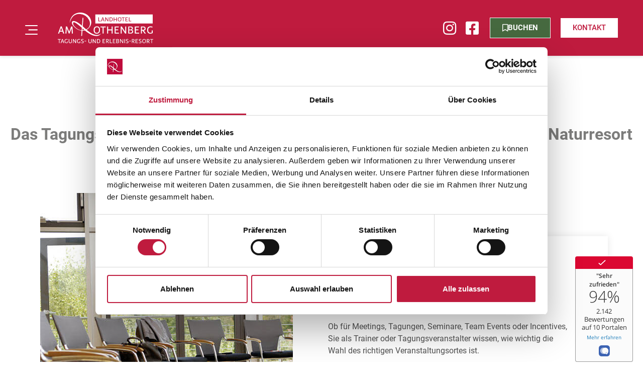

--- FILE ---
content_type: image/svg+xml
request_url: https://www.am-rothenberg.de/wp-content/uploads/2021/06/LogoV3.svg
body_size: 2614
content:
<svg xmlns="http://www.w3.org/2000/svg" viewBox="0 0 111.65 35.924">
  <defs>
    <style>
      .cls-1 {
        fill: #fff;
      }
    </style>
  </defs>
  <g id="Ebene_2" data-name="Ebene 2">
    <g id="Ebene_1-2" data-name="Ebene 1">
      <g>
        <path class="cls-1" d="M13.951,12.087c1.021-3.5,2.609-7.13,5.9-9.127a10.2,10.2,0,0,1,5.967-1.328,13.211,13.211,0,0,1,10.9,7.3c1.38,2.68,1.282,6.815-.951,9.031-2.032,2.018-5.218,2.749-8.026,2.738-3.024-.012-5.541-1.866-7.7-3.977-1.275-1.244-2.512-3.048-1.992-4.815.312-1.061,2.029-.963,8.7,4.747,2.953,2.336,9.768,9.905,17.335,10.8a6.729,6.729,0,0,0,6.81-3.233c-.008.032-4.54,5.847-14.748-2.082-4.3-3.214-8.812-8.306-13.528-10.923-1.441-.822-5.981-2.714-6.134.558-.105,3.245,5.123,7.606,7.835,8.61a12.6,12.6,0,0,0,7.612.62c3.547-.864,10.321-6.785,5.721-14.944A13.43,13.43,0,0,0,21.98.738c-4.112,1.439-6.778,4.491-7.856,9.8a12.386,12.386,0,0,0-.173,1.546"/>
        <path class="cls-1" d="M111.65,31.7v-.587h-3.544V31.7h1.436v4.152h.679V31.7Zm-6,1.655c.636,0,1.011-.283,1.011-.842,0-.664-.424-.806-1.089-.806h-.707v1.648Zm1.7-.842a1.34,1.34,0,0,1-1.223,1.366l1.429,1.973h-.863l-1.33-1.91h-.495v1.91h-.68V31.114h1.557c1.082,0,1.605.5,1.605,1.4m-6.309-1.471c1.294,0,2.037.707,2.037,2.334s-.665,2.547-2.214,2.547c-1.3,0-2.009-.743-2.009-2.37s.622-2.511,2.186-2.511m-.106,4.294c1.068,0,1.45-.686,1.45-1.96,0-1.131-.326-1.74-1.38-1.74s-1.457.665-1.457,1.917c0,1.125.326,1.783,1.387,1.783M95,35.075a3.95,3.95,0,0,0,1.323.262c.6,0,.933-.283.933-.736,0-.516-.424-.714-.99-.884-.813-.24-1.408-.516-1.408-1.372s.722-1.3,1.62-1.3a3.617,3.617,0,0,1,1.281.234l-.163.587a3.481,3.481,0,0,0-1.125-.227c-.523,0-.912.2-.912.651,0,.5.474.679,1.018.842.856.262,1.38.651,1.38,1.4a1.433,1.433,0,0,1-1.613,1.394,3.553,3.553,0,0,1-1.514-.3Zm-3.311-1.966h1.726V33.7H91.688v1.577H93.86v.58H91.009V31.114h2.823V31.7H91.688Zm-3.593.247c.637,0,1.012-.283,1.012-.842,0-.664-.425-.806-1.09-.806H87.31v1.648Zm1.7-.842a1.34,1.34,0,0,1-1.224,1.366L90,35.853h-.863l-1.33-1.91h-.5v1.91h-.679V31.114h1.556c1.082,0,1.606.5,1.606,1.4m-6.169,1.274h1.931V33.2H83.624Zm-3.819,1.287a3.95,3.95,0,0,0,1.323.262c.6,0,.933-.283.933-.736,0-.516-.424-.714-.99-.884-.814-.24-1.408-.516-1.408-1.372s.722-1.3,1.62-1.3a3.622,3.622,0,0,1,1.281.234l-.163.587a3.481,3.481,0,0,0-1.125-.227c-.523,0-.912.2-.912.651,0,.5.474.679,1.018.842.856.262,1.38.651,1.38,1.4a1.433,1.433,0,0,1-1.613,1.394,3.553,3.553,0,0,1-1.514-.3Zm-1.931.778h.679V31.114h-.679Zm-1.988-4.739v3.579l-2.292-3.579h-.743v4.739h.68V32.3l2.284,3.558h.75V31.114Zm-6.734,2.023V31.673h.764c.58,0,.976.162.976.714,0,.722-.686.75-.969.75Zm0,.559h.877c.439,0,1.04.071,1.04.785,0,.587-.382.821-1.068.821h-.849Zm2.624.813a1.168,1.168,0,0,0-.849-1.132,1.215,1.215,0,0,0,.672-1.061c0-.955-.778-1.2-1.6-1.2H68.473v4.739h1.5c.933,0,1.8-.339,1.8-1.344m-6.656-1.4h1.726V33.7H65.12v1.577h2.172v.58H64.441V31.114h2.822V31.7H65.12Zm-3.572,2.164h2.094v.58H60.869V31.114h.679Zm-3.594-1.917c.637,0,1.012-.283,1.012-.842,0-.664-.425-.806-1.089-.806h-.708v1.648Zm1.7-.842a1.34,1.34,0,0,1-1.224,1.366l1.429,1.973h-.863l-1.33-1.91h-.5v1.91H56.49V31.114h1.556c1.083,0,1.606.5,1.606,1.4m-6.515.595h1.726V33.7H53.137v1.577h2.172v.58H52.458V31.114h2.823V31.7H53.137Zm-7.25-2h1.478a2.1,2.1,0,0,1,2.285,2.37,2.151,2.151,0,0,1-2.426,2.369H45.887Zm.679,4.18h.608c1.16,0,1.783-.516,1.783-1.81,0-1.238-.545-1.8-1.747-1.8h-.644Zm-2.681-4.18v3.579l-2.292-3.579H40.85v4.739h.679V32.3l2.285,3.558h.75V31.114Zm-6.14,4.81A1.676,1.676,0,0,0,39.6,34.085V31.114h-.686v2.914c.036.9-.41,1.33-1.16,1.33-.828,0-1.181-.438-1.181-1.33V31.114h-.686v2.971a1.678,1.678,0,0,0,1.86,1.839m-6.494-2.136h1.931V33.2H31.251Zm-3.819,1.287a3.95,3.95,0,0,0,1.323.262c.6,0,.933-.283.933-.736,0-.516-.424-.714-.99-.884-.814-.24-1.408-.516-1.408-1.372s.722-1.3,1.62-1.3a3.611,3.611,0,0,1,1.28.234l-.162.587a3.481,3.481,0,0,0-1.125-.227c-.523,0-.912.2-.912.651,0,.5.473.679,1.018.842.856.262,1.38.651,1.38,1.4a1.433,1.433,0,0,1-1.613,1.394,3.55,3.55,0,0,1-1.514-.3Zm-1.174-1.344v1.8a3.463,3.463,0,0,1-1.571.389c-1.5,0-2.122-1.111-2.122-2.405,0-1.358.587-2.476,2.186-2.476a3.907,3.907,0,0,1,1.443.248l-.184.559a3.04,3.04,0,0,0-1.174-.213c-1.132,0-1.578.75-1.578,1.882,0,1.047.4,1.818,1.557,1.818a3.344,3.344,0,0,0,.763-.12V33.731Zm-5.483-2.617v3.579l-2.291-3.579h-.743v4.739h.679V32.3l2.285,3.558h.75V31.114Zm-6.139,4.81a1.676,1.676,0,0,0,1.853-1.839V31.114H15.8v2.914c.035.9-.411,1.33-1.16,1.33-.828,0-1.182-.438-1.182-1.33V31.114h-.686v2.971a1.679,1.679,0,0,0,1.861,1.839m-3.007-2.193v1.8a3.462,3.462,0,0,1-1.57.389c-1.5,0-2.122-1.111-2.122-2.405,0-1.358.587-2.476,2.186-2.476a3.911,3.911,0,0,1,1.443.248l-.184.559a3.045,3.045,0,0,0-1.175-.213c-1.131,0-1.577.75-1.577,1.882,0,1.047.4,1.818,1.556,1.818a3.36,3.36,0,0,0,.764-.12V33.731Zm-5.489.29H4.725l.708-2.094ZM5.079,31.093l-1.726,4.76h.736l.431-1.294H6.345l.439,1.294h.75l-1.712-4.76ZM3.544,31.7v-.587H0V31.7H1.436v4.152h.679V31.7Z"/>
        <path class="cls-1" d="M111.022,20.927V24.1a6.078,6.078,0,0,1-2.759.684c-2.635,0-3.729-1.952-3.729-4.226,0-2.387,1.031-4.351,3.841-4.351a6.876,6.876,0,0,1,2.535.435l-.323.982a5.372,5.372,0,0,0-2.063-.373c-1.989,0-2.772,1.318-2.772,3.307,0,1.839.708,3.194,2.735,3.194a5.843,5.843,0,0,0,1.342-.211V20.927Zm-11.236-.658c1.118,0,1.777-.5,1.777-1.48,0-1.168-.746-1.417-1.914-1.417H98.406v2.9Zm2.983-1.48a2.355,2.355,0,0,1-2.151,2.4l2.511,3.468h-1.516L99.276,21.3h-.87v3.357H97.213V16.328h2.734c1.9,0,2.822.883,2.822,2.461M91.321,19.834h3.033v1.031H91.321v2.772h3.816v1.02h-5.01V16.328h4.96V17.36H91.321Zm-7.694.049V17.31h1.342c1.019,0,1.715.286,1.715,1.256,0,1.268-1.2,1.317-1.7,1.317Zm0,.982h1.541c.771,0,1.827.125,1.827,1.38,0,1.032-.671,1.442-1.877,1.442H83.627Zm4.611,1.43a2.052,2.052,0,0,0-1.491-1.989,2.14,2.14,0,0,0,1.18-1.865c0-1.678-1.367-2.113-2.809-2.113H82.433v8.329h2.635c1.641,0,3.17-.6,3.17-2.362m-9.322-5.967v6.29l-4.028-6.29H73.583v8.329h1.193V18.4l4.015,6.253h1.318V16.328ZM67.691,19.834h3.033v1.031H67.691v2.772h3.816v1.02H66.5V16.328h4.96V17.36H67.691Zm-8.8-3.506H57.7v8.329h1.193V20.89H62.98v3.767h1.194V16.328H62.98v3.506H58.891ZM56.169,17.36V16.328H49.941V17.36h2.524v7.3h1.193v-7.3ZM45.839,16.2c2.275,0,3.58,1.243,3.58,4.1s-1.168,4.475-3.89,4.475c-2.275,0-3.531-1.3-3.531-4.164S43.092,16.2,45.839,16.2m-.186,7.545c1.877,0,2.548-1.206,2.548-3.443,0-1.989-.572-3.058-2.424-3.058s-2.561,1.169-2.561,3.369c0,1.976.572,3.132,2.437,3.132m-31.97.908h-.758l-2.412-6.216-.4,6.216H8.91l.559-8.329h1.455l2.4,6.228,2.361-6.228h1.455l.559,8.329H16.492l-.4-6.216Zm-8.489-3.22H2.707l1.244-3.679ZM3.329,16.291.3,24.657H1.589l.758-2.275H5.554l.771,2.275H7.642L4.634,16.291Z"/>
        <path class="cls-1" d="M27.958,27.475h-.035a.486.486,0,0,1-.45-.519L28.954,6.469a.485.485,0,1,1,.968.07l-1.48,20.486a.486.486,0,0,1-.484.45"/>
        <path class="cls-1" d="M51.9,8.509h1.414l-.707-2.093Zm11.738-.537c0-1.238-.544-1.8-1.746-1.8h-.644V9.782h.608c1.16,0,1.782-.516,1.782-1.81m10.126-.106c0-1.132-.325-1.74-1.379-1.74s-1.456.665-1.456,1.916c0,1.125.325,1.782,1.386,1.782s1.449-.686,1.449-1.958m12.206,2.475H83.2V5.6h.679V9.761h2.093Zm-3.953,0h-2.85V5.6h2.822V6.19H79.85V7.6h1.725v.587H79.85V9.761h2.171ZM78.3,6.19H76.873v4.151h-.679V6.19H74.758V5.6H78.3Zm-3.84,1.676c0,1.626-.664,2.545-2.213,2.545-1.294,0-2.008-.742-2.008-2.369s.622-2.51,2.185-2.51c1.294,0,2.036.707,2.036,2.334M69.13,10.341h-.679V8.2H66.124v2.143h-.679V5.6h.679V7.6h2.327V5.6h.679Zm-4.8-2.369a2.151,2.151,0,0,1-2.425,2.369H60.573V5.6h1.478a2.094,2.094,0,0,1,2.284,2.369m-5.084,2.369H58.5L56.217,6.784v3.557h-.679V5.6h.743l2.291,3.578V5.6h.679Zm-4.54,0h-.75l-.438-1.294H51.7l-.431,1.294h-.735l1.725-4.759H53Zm-4.483,0H47.456V5.6h.678V9.761h2.094Zm60.795-8.073H43.913V12.774h67.11Z"/>
      </g>
    </g>
  </g>
</svg>
